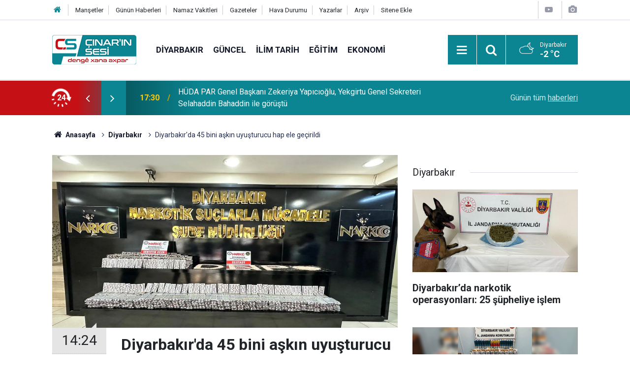

--- FILE ---
content_type: text/html; charset=UTF-8
request_url: https://www.cinarinsesi.com/diyarbakirda-45-bini-askin-uyusturucu-hap-ele-gecirildi-280788h.htm
body_size: 9288
content:
<!doctype html>
	<html lang="tr">
	<head>
		<meta charset="utf-8"/>
		<meta http-equiv="X-UA-Compatible" content="IE=edge"/>
		<meta name="viewport" content="width=device-width, initial-scale=1"/>
		<title>Diyarbakır&#039;da 45 bini aşkın uyuşturucu hap ele geçirildi</title>
		<meta name="description" content="Diyarbakır&#039;da polisin yaptığı çalışmalar sonucu yüklü miktarda sentetik ecza ve ecstasy maddeleri ele geçirildi." />
<link rel="canonical" href="https://www.cinarinsesi.com/diyarbakirda-45-bini-askin-uyusturucu-hap-ele-gecirildi-280788h.htm" />
<link rel="amphtml" href="https://www.cinarinsesi.com/service/amp/diyarbakirda-45-bini-askin-uyusturucu-hap-ele-gecirildi-280788h.htm" />
<meta property="og:type" content="article" />
<meta property="og:site_name" content="Çınarın Sesi" />
<meta property="og:url" content="https://www.cinarinsesi.com/diyarbakirda-45-bini-askin-uyusturucu-hap-ele-gecirildi-280788h.htm" />
<meta property="og:title" content="Diyarbakır&#039;da 45 bini aşkın uyuşturucu hap ele geçirildi" />
<meta property="og:description" content="Diyarbakır&#039;da polisin yaptığı çalışmalar sonucu yüklü miktarda sentetik ecza ve ecstasy maddeleri ele geçirildi." />
<meta property="og:image" content="https://www.cinarinsesi.com/d/news/309817.jpg" />
<meta property="og:image:width" content="702" />
<meta property="og:image:height" content="351" />
<meta name="twitter:card" content="summary_large_image" />
<meta name="twitter:site" content="@CinarinSesi" />
<meta name="twitter:url"  content="https://www.cinarinsesi.com/diyarbakirda-45-bini-askin-uyusturucu-hap-ele-gecirildi-280788h.htm" />
<meta name="twitter:title" content="Diyarbakır&#039;da 45 bini aşkın uyuşturucu hap ele geçirildi" />
<meta name="twitter:description" content="Diyarbakır&#039;da polisin yaptığı çalışmalar sonucu yüklü miktarda sentetik ecza ve ecstasy maddeleri ele geçirildi." />
<meta name="twitter:image" content="https://www.cinarinsesi.com/d/news/309817.jpg" />
		<meta name="robots" content="max-snippet:-1, max-image-preview:large, max-video-preview:-1"/>
		<link rel="manifest" href="/manifest.json"/>
		<link rel="icon" href="https://www.cinarinsesi.com/d/assets/favicon/favicon.ico"/>
		<meta name="generator" content="CM News 6.0"/>

		<link rel="preconnect" href="https://fonts.gstatic.com"/>
		<link rel="preconnect" href="https://www.google-analytics.com"/>
		<link rel="preconnect" href="https://stats.g.doubleclick.net"/>
		<link rel="preconnect" href="https://tpc.googlesyndication.com"/>
		<link rel="preconnect" href="https://pagead2.googlesyndication.com"/>

		<link rel="stylesheet" href="https://www.cinarinsesi.com/d/assets/bundle/2019-main.css?1745502072"/>

		<script>
			const BURL = "https://www.cinarinsesi.com/",
				DURL = "https://www.cinarinsesi.com/d/";
		</script>
		<script type="text/javascript" src="https://www.cinarinsesi.com/d/assets/bundle/2019-main.js?1745502072" async></script>

		<!-- Global site tag (gtag.js) - Google Analytics -->
<script async src="https://www.googletagmanager.com/gtag/js?id=G-B38D3Z9Q6R"></script>
<script>
  window.dataLayer = window.dataLayer || [];
  function gtag(){dataLayer.push(arguments);}
  gtag('js', new Date());

  gtag('config', 'G-B38D3Z9Q6R');
</script>


<meta name="yandex-verification" content="53d1d6a1c8f9fb50" />	</head>
	<body class="body-main news-detail news-29">
		<header class="base-header header-01">

	<div class="nav-top-container d-none d-lg-block">
		<div class="container">
			<div class="row">
				<div class="col">
					<nav class="nav-top">
	<div><a href="/" title="Anasayfa"><i class="icon-home"></i></a></div>
	<div><a href="/mansetler" title="Manşetler">Manşetler</a></div>
	<div><a href="/son-haberler" title="Günün Haberleri">Günün Haberleri</a></div>
	<div><a href="/namaz-vakitleri" title="Namaz Vakitleri">Namaz Vakitleri</a></div>
	<div><a href="/gazete-mansetleri" title="Gazete Manşetleri">Gazeteler</a></div>
	<div><a href="/weather.php" title="Hava Durumu">Hava Durumu</a></div>
	<div><a href="/yazarlar" title="Yazarlar">Yazarlar</a></div>
	<div><a href="/ara" title="Arşiv">Arşiv</a></div>
	<div><a href="/sitene-ekle" title="Sitene Ekle">Sitene Ekle</a></div>
</nav>				</div>
				<div class="col-auto nav-icon">
					<div>
	<a href="/web-tv" title="Web TV"><span class="icon-youtube-play"></span></a>
</div>
<div>
	<a href="/foto-galeri" title="Foto Galeri"><span class="icon-camera"></span></a>
</div>
				</div>
			</div>
		</div>
	</div>

	<div class="nav-main-container">
		<div class="container">
			<div class="row h-100 align-items-center flex-nowrap">
				<div class="col-10 col-xl-auto brand">
					<a href="/" rel="home" title="Çınarın Sesi">
						<img loading="lazy" src="https://www.cinarinsesi.com/d/assets/logo.png" alt="Çınarın Sesi" width="171" height="60"/>
					</a>
				</div>
				<div class="col-xl-auto d-none d-xl-block">
					<ul class="nav-main d-flex flex-row">
													<li>
								<a href="/diyarbakir-haberleri-29hk.htm" title="Diyarbakır">Diyarbakır</a>
							</li>
														<li>
								<a href="/guncel-haberleri-12hk.htm" title="Güncel">Güncel</a>
							</li>
														<li>
								<a href="/ilim-tarih-haberleri-25hk.htm" title="İlim Tarih">İlim Tarih</a>
							</li>
														<li>
								<a href="/egitim-haberleri-14hk.htm" title="Eğitim">Eğitim</a>
							</li>
														<li>
								<a href="/ekonomi-haberleri-15hk.htm" title="Ekonomi">Ekonomi</a>
							</li>
												</ul>
				</div>
				<div class="col-2 col-xl-auto d-flex justify-content-end ml-auto">
					<ul class="nav-tool d-flex flex-row">
						<li>
							<button class="btn show-all-menu" aria-label="Menu"><i class="icon-menu"></i></button>
						</li>
						<!--li class="d-none d-sm-block"><button class="btn" aria-label="Ara"><i class="icon-search"></i></button></li-->
						<li class="d-none d-sm-block">
							<a class="btn" href="/ara"><i class="icon-search"></i></a>
						</li>
													<li class="align-items-center d-none d-lg-flex weather">
								<span class="weather-icon float-left"><i class="icon-accu-38"></i></span>
																<div class="weather-info float-left">
									<div class="city">Diyarbakır										<span>-2 °C</span></div>
								</div>
							</li>
											</ul>
				</div>
			</div>
		</div>
	</div>

	<section class="bar-last-news">
	<div class="container d-flex align-items-center">
		<div class="icon">
			<i class="icon-spin-cm-1 animate-spin"></i>
			<span>24</span>
		</div>
		<div class="items">
			<div class="owl-carousel owl-align-items-center" data-options='{
				"items": 1,
				"rewind": true,
				"autoplay": true,
				"autoplayHoverPause": true,
				"dots": false,
				"nav": true,
				"navText": "icon-angle",
				"animateOut": "slideOutUp",
				"animateIn": "slideInUp"}'
			>
									<div class="item">
						<span class="time">17:30</span>
						<a href="/huda-par-genel-baskani-yapicioglu-yekgirtu-genel-sekreteri-bahaddin-ile-gorustu-297504h.htm">HÜDA PAR Genel Başkanı Zekeriya Yapıcıoğlu, Yekgirtu Genel Sekreteri Selahaddin Bahaddin ile görüştü</a>
					</div>
										<div class="item">
						<span class="time">17:26</span>
						<a href="/bingolde-is-yerine-giren-kurt-panige-neden-oldu-297503h.htm">Bingöl’de iş yerine giren kurt paniğe neden oldu</a>
					</div>
										<div class="item">
						<span class="time">16:08</span>
						<a href="/diyarbakirda-narkotik-operasyonlari-25-supheliye-islem-297502h.htm">Diyarbakır’da narkotik operasyonları: 25 şüpheliye işlem</a>
					</div>
										<div class="item">
						<span class="time">16:06</span>
						<a href="/diyarbakirda-kacakcilik-operasyonlari-31-supheli-hakkinda-islem-297501h.htm">Diyarbakır’da kaçakçılık operasyonları: 31 şüpheli hakkında işlem</a>
					</div>
										<div class="item">
						<span class="time">16:04</span>
						<a href="/diyarbakirda-jasat-operasyonlari-132-aranan-sahis-yakalandi-297500h.htm">Diyarbakır'da JASAT operasyonları: 132 aranan şahıs yakalandı</a>
					</div>
										<div class="item">
						<span class="time">12:24</span>
						<a href="/sirnakta-tunel-icinde-kaza-1-olu-8-yarali-297499h.htm">Şırnak'ta tünel içinde kaza: 1 ölü 8 yaralı</a>
					</div>
										<div class="item">
						<span class="time">12:21</span>
						<a href="/mardinin-mazidagi-ilcesinde-golette-cenazelerine-ulasilan-2-cocuk-defnedildi-297498h.htm">Mardin’in Mazıdağı ilçesinde gölette cenazelerine ulaşılan 2 çocuk defnedildi</a>
					</div>
										<div class="item">
						<span class="time">12:13</span>
						<a href="/kanser-tedavisinde-yeni-yontem-bilim-adamlari-tumorun-icindeki-hucreleri-ilaca-297497h.htm">Kanser tedavisinde yeni yöntem: Bilim adamları tümörün içindeki hücreleri ilaca dönüştürdü</a>
					</div>
										<div class="item">
						<span class="time">12:08</span>
						<a href="/cinar-iro-bi-berfe-siyar-bu-297496h.htm">Çinar îro bi berfê şiyar bû</a>
					</div>
										<div class="item">
						<span class="time">12:06</span>
						<a href="/hsd-me-windahiyen-giran-dan-u-agirbest-qebul-kir-297495h.htm">HSD: Me windahiyên giran dan û agirbest qebûl kir</a>
					</div>
								</div>
		</div>
		<div class="all-link">
			<a href="/son-haberler">Günün tüm <u>haberleri</u></a>
		</div>
	</div>
</section>
</header>

<section class="breadcrumbs">
	<div class="container">

		<ol>
			<li><a href="https://www.cinarinsesi.com/"><h1><i class="icon-home"></i> Anasayfa</h1></a></li>
																		<li><a href="https://www.cinarinsesi.com/diyarbakir-haberleri-29hk.htm"><h2>Diyarbakır</h2></a></li>
																					<li><h3>Diyarbakır'da 45 bini aşkın uyuşturucu hap ele geçirildi</h3></li>
									</ol>

	</div>
</section>
<!-- -->
	<main role="main">
				<div class="container section-padding-gutter">
							<div class="row">
	<div class="col-12 col-lg-8">
	<div class="page-content  news-scroll" data-pages="[{&quot;id&quot;:&quot;297504&quot;,&quot;link&quot;:&quot;huda-par-genel-baskani-yapicioglu-yekgirtu-genel-sekreteri-bahaddin-ile-gorustu-297504h.htm&quot;},{&quot;id&quot;:&quot;297503&quot;,&quot;link&quot;:&quot;bingolde-is-yerine-giren-kurt-panige-neden-oldu-297503h.htm&quot;},{&quot;id&quot;:&quot;297501&quot;,&quot;link&quot;:&quot;diyarbakirda-kacakcilik-operasyonlari-31-supheli-hakkinda-islem-297501h.htm&quot;},{&quot;id&quot;:&quot;297500&quot;,&quot;link&quot;:&quot;diyarbakirda-jasat-operasyonlari-132-aranan-sahis-yakalandi-297500h.htm&quot;},{&quot;id&quot;:&quot;297499&quot;,&quot;link&quot;:&quot;sirnakta-tunel-icinde-kaza-1-olu-8-yarali-297499h.htm&quot;},{&quot;id&quot;:&quot;297498&quot;,&quot;link&quot;:&quot;mardinin-mazidagi-ilcesinde-golette-cenazelerine-ulasilan-2-cocuk-defnedildi-297498h.htm&quot;},{&quot;id&quot;:&quot;297497&quot;,&quot;link&quot;:&quot;kanser-tedavisinde-yeni-yontem-bilim-adamlari-tumorun-icindeki-hucreleri-ilaca-297497h.htm&quot;},{&quot;id&quot;:&quot;297496&quot;,&quot;link&quot;:&quot;cinar-iro-bi-berfe-siyar-bu-297496h.htm&quot;},{&quot;id&quot;:&quot;297495&quot;,&quot;link&quot;:&quot;hsd-me-windahiyen-giran-dan-u-agirbest-qebul-kir-297495h.htm&quot;},{&quot;id&quot;:&quot;297494&quot;,&quot;link&quot;:&quot;li-sirnexe-di-hundire-tuneleke-de-qeza-1-miri-8-birindar-297494h.htm&quot;}]">
	<div class="post-article" id="news-'280788" data-order="1" data-id="280788" data-title="Diyarbakır&#039;da 45 bini aşkın uyuşturucu hap ele geçirildi" data-url="https://www.cinarinsesi.com/diyarbakirda-45-bini-askin-uyusturucu-hap-ele-gecirildi-280788h.htm">
		<div class="article-detail news-detail">

			<div class="article-image">
									<div class="imgc image">
						<img loading="lazy" src="https://www.cinarinsesi.com/d/news/309817.jpg" data-sizes="auto" data-srcset-pass="https://www.cinarinsesi.com/d/news_ts/309817.jpg 414w, https://www.cinarinsesi.com/d/news_t/309817.jpg 702w, https://www.cinarinsesi.com/d/news/309817.jpg 1280w" alt="Diyarbakır&#039;da 45 bini aşkın uyuşturucu hap ele geçirildi"/>
					</div>
							</div>

			<aside class="article-side">
				<div class="position-sticky">
					<div class="content-date">
						<time class="p1" datetime="2023-06-01 14:24:04">14:24</time>
						<span class="p2">01 Haziran 2023</span>
					</div>
					<div class="content-tools bookmark-block" data-type="1" data-twitter="CinarinSesi">
						<button class="icon-mail-alt bg" onclick="return openPopUp_520x390('/send_to_friend.php?type=1&amp;id=280788');" title="Arkadaşına Gönder"></button>
						<button class="icon-print bg" onclick="return openPopUp_670x500('/print.php?type=1&amp;id=280788')" title="Yazdır"></button>

													<button class="icon-comment bg" onclick="$.scrollTo('#comment_form_280788', 600);" title="Yorum Yap"></button>
																	</div>
				</div>
			</aside>

			<article class="article-content">

				<div class="content-heading">
					<h1 class="content-title">Diyarbakır'da 45 bini aşkın uyuşturucu hap ele geçirildi</h1>
					<p class="content-description">Diyarbakır'da polisin yaptığı çalışmalar sonucu yüklü miktarda sentetik ecza ve ecstasy maddeleri ele geçirildi.</p>
				</div>

							<section class="banner banner-wide"><style>
				.follow-google-news {
					border-radius: 3px;
					background-color: #f1f1f1;
					display: inline-flex;
					flex-wrap: wrap;
					align-items: center;
					margin-bottom: 30px;
					padding: 10px;
					color: rgb(95, 99, 104);
					font-size: 22px;
				}

				.follow-google-news .m {
					flex-basis: 100%;
				}

				.follow-google-news .ft {
					color: #a30000;
					margin-left: 8px;
					font-size: 16px;
					font-weight: 700;
				}
			</style>
			<a class="follow-google-news" href="https://news.google.com/publications/CAAqBwgKMNbMoAsw3ta4Aw" title="Çınarın Sesi - Google Haberler" target="_blank" rel="noopener" data-track='{"category" : "socialEvents", "label": "followGoogleNewsTop", "action": "click"}'>
				<span class="m">Sitemize destek olmak için</span>
				<span class="gl" aria-hidden="true">
							<svg xmlns="http://www.w3.org/2000/svg" width="74" height="24" viewBox="0 0 74 24"><path fill="#4285F4" d="M9.24 8.19v2.46h5.88c-.18 1.38-.64 2.39-1.34 3.1-.86.86-2.2 1.8-4.54 1.8-3.62 0-6.45-2.92-6.45-6.54s2.83-6.54 6.45-6.54c1.95 0 3.38.77 4.43 1.76L15.4 2.5C13.94 1.08 11.98 0 9.24 0 4.28 0 .11 4.04.11 9s4.17 9 9.13 9c2.68 0 4.7-.88 6.28-2.52 1.62-1.62 2.13-3.91 2.13-5.75 0-.57-.04-1.1-.13-1.54H9.24z"/><path fill="#EA4335" d="M25 6.19c-3.21 0-5.83 2.44-5.83 5.81 0 3.34 2.62 5.81 5.83 5.81s5.83-2.46 5.83-5.81c0-3.37-2.62-5.81-5.83-5.81zm0 9.33c-1.76 0-3.28-1.45-3.28-3.52 0-2.09 1.52-3.52 3.28-3.52s3.28 1.43 3.28 3.52c0 2.07-1.52 3.52-3.28 3.52z"/><path fill="#4285F4" d="M53.58 7.49h-.09c-.57-.68-1.67-1.3-3.06-1.3C47.53 6.19 45 8.72 45 12c0 3.26 2.53 5.81 5.43 5.81 1.39 0 2.49-.62 3.06-1.32h.09v.81c0 2.22-1.19 3.41-3.1 3.41-1.56 0-2.53-1.12-2.93-2.07l-2.22.92c.64 1.54 2.33 3.43 5.15 3.43 2.99 0 5.52-1.76 5.52-6.05V6.49h-2.42v1zm-2.93 8.03c-1.76 0-3.1-1.5-3.1-3.52 0-2.05 1.34-3.52 3.1-3.52 1.74 0 3.1 1.5 3.1 3.54.01 2.03-1.36 3.5-3.1 3.5z"/><path fill="#FBBC05" d="M38 6.19c-3.21 0-5.83 2.44-5.83 5.81 0 3.34 2.62 5.81 5.83 5.81s5.83-2.46 5.83-5.81c0-3.37-2.62-5.81-5.83-5.81zm0 9.33c-1.76 0-3.28-1.45-3.28-3.52 0-2.09 1.52-3.52 3.28-3.52s3.28 1.43 3.28 3.52c0 2.07-1.52 3.52-3.28 3.52z"/><path fill="#34A853" d="M58 .24h2.51v17.57H58z"/><path fill="#EA4335" d="M68.26 15.52c-1.3 0-2.22-.59-2.82-1.76l7.77-3.21-.26-.66c-.48-1.3-1.96-3.7-4.97-3.7-2.99 0-5.48 2.35-5.48 5.81 0 3.26 2.46 5.81 5.76 5.81 2.66 0 4.2-1.63 4.84-2.57l-1.98-1.32c-.66.96-1.56 1.6-2.86 1.6zm-.18-7.15c1.03 0 1.91.53 2.2 1.28l-5.25 2.17c0-2.44 1.73-3.45 3.05-3.45z"/></svg>
						</span>
				<span class="gh">Haberler</span>
				<span class="ft">'de takip edin</span>
				<span class="m" style="text-decoration: underline"> <b style="color: rgb(26, 115, 232)">✰</b> işaretine basmayı unutmayın</span>
			</a></section>
		
				
				<div class="text-content">
					<p>Diyarbakır Narkotik Suçlarla Mücadele Şube Müdürlüğü görevlilerince yapılan çalışmalarda, batı illerinden yasa dışı yollarla temin edilen yüklü miktardaki sentetik ecza ve ecstasy maddelerinin, uyuşturucu tacirleri tarafından Diyarbakır İline sevk edileceği ve burada satışının yapılacağı bilgisi üzerine harekete geçildi.</p><p>Kayapınar İlçesinde durdurulan şehirlerarası yolcu otobüsü ve bir ticari taksiye operasyon gerçekleştirildi.</p><p>Ticari takside yapılan aramada; özenle hazırlanmış çok sayıda koli içerisinde bulunan blisterlerde satışa hazır vaziyette; 42 bin 700 adet sentetik ecza ve 2.430 adet ecstasy hap ele geçirildi.</p><p>Olayla alakalı, haklarında “Uyuşturucu veya Uyarıcı Madde Ticareti Yapma veya Sağlama” suçundan işlem yapılan ve adli mercilere sevk edilen R.S. isimli şüpheli adli kontrol şartıyla serbest bırakıldı, K.Ç. isimli şüpheli ise tutuklandı. (İLKHA)</p></p>				</div>

				
				
				
				
				
				
				
			</article>
		</div>

		
				<section class="comment-block">
		<header class="caption"><span>HABERE</span> YORUM KAT</header>

		<div class="comment_add clearfix">
	<form method="post" id="comment_form_280788" onsubmit="return addComment(this, 1, 280788);">
		<textarea name="comment_content" class="comment_content" rows="6" placeholder="YORUMUNUZ" maxlength="600"></textarea>
		<input type="hidden" name="reply" value="0"/>
		<span class="reply_to"></span>
		<input type="text" name="member_name" class="member_name" placeholder="AD-SOYAD"/>
		<input type="submit" name="comment_submit" class="comment_submit" value="YORUMLA"/>
	</form>
			<div class="info"><b>UYARI:</b> Küfür, hakaret, rencide edici cümleler veya imalar, inançlara saldırı içeren, imla kuralları ile yazılmamış,<br /> Türkçe karakter kullanılmayan ve büyük harflerle yazılmış yorumlar onaylanmamaktadır.</div>
	</div>
		
	</section>


<!-- -->

		
		
			</div>
	</div>
	</div>
			<div class="col-12 col-lg-4">
			<section class="side-content news-side-list ">
			<header class="side-caption">
			<div><span>Diyarbakır </span></div>
		</header>
		<div class="row">
																<div class="col-12 mb-4 box-02">
						<div class="post-item ia">
			<a href="/diyarbakirda-narkotik-operasyonlari-25-supheliye-islem-297502h.htm">
				<div class="imgc">
					<img loading="lazy" src="https://www.cinarinsesi.com/d/news/323506.jpg" alt="Diyarbakır’da narkotik operasyonları: 25 şüpheliye işlem"/>
				</div>
				<span class="t">Diyarbakır’da narkotik operasyonları: 25 şüpheliye işlem</span>
											</a>
		</div>
					</div>
			
														<div class="col-12 mb-4 box-02">
						<div class="post-item ia">
			<a href="/diyarbakirda-kacakcilik-operasyonlari-31-supheli-hakkinda-islem-297501h.htm">
				<div class="imgc">
					<img loading="lazy" src="https://www.cinarinsesi.com/d/news/323505.jpg" alt="Diyarbakır’da kaçakçılık operasyonları: 31 şüpheli hakkında işlem"/>
				</div>
				<span class="t">Diyarbakır’da kaçakçılık operasyonları: 31 şüpheli hakkında işlem</span>
											</a>
		</div>
					</div>
															<div class="col-12">
									</div>
			
														<div class="col-12 mb-4 box-02">
						<div class="post-item ia">
			<a href="/diyarbakirda-jasat-operasyonlari-132-aranan-sahis-yakalandi-297500h.htm">
				<div class="imgc">
					<img loading="lazy" src="https://www.cinarinsesi.com/d/news/323504.jpg" alt="Diyarbakır&#039;da JASAT operasyonları: 132 aranan şahıs yakalandı"/>
				</div>
				<span class="t">Diyarbakır'da JASAT operasyonları: 132 aranan şahıs yakalandı</span>
											</a>
		</div>
					</div>
			
														<div class="col-12 mb-4 box-02">
						<div class="post-item ia">
			<a href="/cinar-ilcemiz-gune-kar-yagisi-uyandi-297489h.htm">
				<div class="imgc">
					<img loading="lazy" src="https://www.cinarinsesi.com/d/news/323494.jpg" alt="Çınar ilçemiz güne kar yağışı uyandı"/>
				</div>
				<span class="t">Çınar ilçemiz güne kar yağışı uyandı</span>
											</a>
		</div>
					</div>
															<div class="col-12">
									</div>
			
														<div class="col-12 mb-4 box-02">
						<div class="post-item ia">
			<a href="/basakli-hucceti-koyunden-haci-davut-celikin-esi-haci-fatma-celik-vefat-etmistir-297488h.htm">
				<div class="imgc">
					<img loading="lazy" src="https://www.cinarinsesi.com/d/news/316595.jpg" alt="Başaklı (Hücceti) Köyünden Hacı Davut Çelik&#039;in eşi Hacı FATMA ÇELİK vefat etmiştir"/>
				</div>
				<span class="t">Başaklı (Hücceti) Köyünden Hacı Davut Çelik'in eşi Hacı FATMA ÇELİK vefat etmiştir</span>
											</a>
		</div>
					</div>
			
														<div class="col-12 mb-4 box-02">
						<div class="post-item ia">
			<a href="/idev-yariyil-tatili-icin-ihya-ve-gelisim-rehberi-yayimladi-297486h.htm">
				<div class="imgc">
					<img loading="lazy" src="https://www.cinarinsesi.com/d/news/323492.jpg" alt="İDEV yarıyıl tatili için ihya ve gelişim rehberi yayımladı"/>
				</div>
				<span class="t">İDEV yarıyıl tatili için ihya ve gelişim rehberi yayımladı</span>
											</a>
		</div>
					</div>
															<div class="col-12">
									</div>
			
														<div class="col-12 mb-4 box-02">
						<div class="post-item ia">
			<a href="/takdir-alan-mahmut-sami-mentes-verdigim-roportajla-gazzenin-yeniden-gundeme-gelmesi-297485h.htm">
				<div class="imgc">
					<img loading="lazy" src="https://www.cinarinsesi.com/d/news/323491.jpg" alt="Takdir alan Mahmut Sami Menteş: Verdiğim röportajla Gazze&#039;nin yeniden gündeme gelmesi beni sevindirdi"/>
				</div>
				<span class="t">Takdir alan Mahmut Sami Menteş: Verdiğim röportajla Gazze'nin yeniden gündeme gelmesi beni sevindirdi</span>
											</a>
		</div>
					</div>
			
														<div class="col-12 mb-4 box-02">
						<div class="post-item ia">
			<a href="/seyhcoban-sexcopan-koyunden-haci-abdulkuddus-kardas-vefat-etmistir-297484h.htm">
				<div class="imgc">
					<img loading="lazy" src="https://www.cinarinsesi.com/d/news/323490.jpg" alt="Şeyhçoban (Şêxçopan) Köyünden Hacı ABDULKUDDUS KARDAŞ vefat etmiştir"/>
				</div>
				<span class="t">Şeyhçoban (Şêxçopan) Köyünden Hacı ABDULKUDDUS KARDAŞ vefat etmiştir</span>
											</a>
		</div>
					</div>
												</div>
</section>		</div>
		</div>
		</div>
	</main>

	<footer class="base-footer footer-01">
	<div class="nav-top-container">
		<div class="container">
			<div class="row">
				<div class="col-12 col-lg-auto">
					Çınarın Sesi &copy; 2012				</div>
				<div class="col-12 col-lg-auto">
					<nav class="nav-footer">
	<div><a href="/kunye" title="Künye">Künye</a></div>
	<div><a href="/gizlilik-ilkeleri" title="Gizlilik İlkeleri">Gizlilik İlkeleri</a></div>
	<div><a href="/kullanim-sartlari" title="Kullanım Şartları">Kullanım Şartları</a></div>
</nav>				</div>
				<div class="col-12 col-lg-auto">
					<div class="nav-social"><a class="facebook-bg" href="https://www.facebook.com/CinarinSesi" rel="nofollow noopener noreferrer" target="_blank" title="Facebook ile takip et"><i class="icon-facebook"></i></a><a class="twitter-bg" href="https://twitter.com/CinarinSesi" rel="nofollow noopener noreferrer" target="_blank" title="Twitter ile takip et"><i class="icon-twitter"></i></a><a class="youtube-bg" href="https://www.youtube.com/channel/UCzrEOE_lxi2FOnhx8UuJRcQ" rel="nofollow noopener noreferrer" target="_blank" title="Youtube sayfamıza abone ol"><i class="icon-youtube"></i></a><a class="pinterest-bg" href="https://www.pinterest.com/cinarinsesi" rel="nofollow noopener noreferrer" target="_blank" title="Pinterest ile takip et"><i class="icon-pinterest"></i></a><a class="rss-bg" href="/service/rss.php" target="_blank" title="RSS, News Feed, Haber Beslemesi"><i class="icon-rss"></i></a></div>				</div>
			</div>
		</div>
	</div>
			<section class="nav-tags-container">
			<div class="container">
				<ul class="nav-tags">
    <li><a href="/diyarbakir-haberleri-29hk.htm" title="Diyarbakır Haberleri">Diyarbakır Haberleri</a></li>
    <li><a href="/baglar-haberleri-1165hk.htm" title="Bağlar Haberleri">Bağlar Haberleri</a></li>
    <li><a href="/sur-haberleri-1166hk.htm" title="Sur Haberleri">Sur Haberleri</a></li>
    <li><a href="/kayapinar-haberleri-1168hk.htm" title="Kayapınar Haberleri">Kayapınar Haberleri</a></li>
    <li><a href="/yenisehir-haberleri-1167hk.htm" title="Yenişehir Haberleri">Yenişehir Haberleri</a></li>
    <li><a href="/bismil-haberleri-47hk.htm" title="Bismil Haberleri">Bismil Haberleri</a></li>
    <li><a href="/cermik-haberleri-48hk.htm" title="Çermik Haberleri">Çermik Haberleri</a></li>
    <li><a href="/cinar-haberleri-24hk.htm" title="Çınar Haberleri">Çınar Haberleri</a></li>
    <li><a href="/cungus-haberleri-49hk.htm" title="Çüngüş Haberleri">Çüngüş Haberleri</a></li>
    <li><a href="/dicle-haberleri-50hk.htm" title="Dicle Haberleri">Dicle Haberleri</a></li>
    <li><a href="/egil-haberleri-51hk.htm" title="Eğil Haberleri">Eğil Haberleri</a></li>
    <li><a href="/ergani-haberleri-52hk.htm" title="Ergani Haberleri">Ergani Haberleri</a></li>
    <li><a href="/hani-haberleri-53hk.htm" title="Hani Haberleri">Hani Haberleri</a></li>
    <li><a href="/hazro-haberleri-54hk.htm" title="Hazro Haberleri">Hazro Haberleri</a></li>
    <li><a href="/kocakoy-haberleri-55hk.htm" title="Kocaköy Haberleri">Kocaköy Haberleri</a></li>
    <li><a href="/kulp-haberleri-56hk.htm" title="Kulp Haberleri">Kulp Haberleri</a></li>
    <li><a href="/lice-haberleri-57hk.htm" title="Lice Haberleri">Lice Haberleri</a></li>
    <li><a href="/silvan-haberleri-58hk.htm" title="Silvan Haberleri">Silvan Haberleri</a></li>
</ul>			</div>
		</section>
		<div class="container">
		<div class="row">
			<div class="col cm-sign">
				<i class="icon-cm" title="CM Bilişim Teknolojileri"></i>
				<a href="https://www.cmbilisim.com/haber-portali-20s.htm?utm_referrer=https%3A%2F%2Fwww.cinarinsesi.com%2F" target="_blank" title="CMNews Haber Portalı Yazılımı">Haber Portalı Yazılımı</a>
			</div>
		</div>
	</div>
</footer>
<div id="nav-all" class="nav-all nav-all-01 overlay">
	<div class="logo-container">
		<img src="https://www.cinarinsesi.com/d/assets/logo.png" alt="Çınarın Sesi" width="171" height="60" class="show-all-menu">
		<button id="close-nav-all" class="show-all-menu close"><i class="icon-cancel"></i></button>
	</div>
	<div class="search-container">
		<form action="/ara">
			<input type="text" placeholder="Sitede Ara" name="key"><button type="submit"><i class="icon-search"></i></button>
		</form>
	</div>
	<nav>
		<header class="caption">Haberler</header>
<ul class="topics">
		<li><a href="/son-haberler">Son Haberler</a></li>
	<li><a href="/mansetler">Manşetler</a></li>
			<li>
			<a href="/diyarbakir-haberleri-29hk.htm" title="Diyarbakır">Diyarbakır</a>
		</li>
				<li>
			<a href="/guncel-haberleri-12hk.htm" title="Güncel">Güncel</a>
		</li>
				<li>
			<a href="/ilim-tarih-haberleri-25hk.htm" title="İlim Tarih">İlim Tarih</a>
		</li>
				<li>
			<a href="/egitim-haberleri-14hk.htm" title="Eğitim">Eğitim</a>
		</li>
				<li>
			<a href="/ekonomi-haberleri-15hk.htm" title="Ekonomi">Ekonomi</a>
		</li>
				<li>
			<a href="/siyaset-haberleri-16hk.htm" title="Siyaset">Siyaset</a>
		</li>
				<li>
			<a href="/bilim-teknoloji-haberleri-17hk.htm" title="Bilim Teknoloji">Bilim Teknoloji</a>
		</li>
				<li>
			<a href="/ingilizce-haberleri-1170hk.htm" title="İngilizce">İngilizce</a>
		</li>
				<li>
			<a href="/kultur-sanat-haberleri-18hk.htm" title="Kültür Sanat">Kültür Sanat</a>
		</li>
				<li>
			<a href="/yasam-saglik-haberleri-20hk.htm" title="Yaşam Sağlık">Yaşam Sağlık</a>
		</li>
				<li>
			<a href="/kurdi-haberleri-21hk.htm" title="Kurdî">Kurdî</a>
		</li>
				<li>
			<a href="/dunya-haberleri-13hk.htm" title="Dünya">Dünya</a>
		</li>
				<li>
			<a href="/medya-kritik-haberleri-26hk.htm" title="Medya Kritik">Medya Kritik</a>
		</li>
				<li>
			<a href="/roportaj-haberleri-947hk.htm" title="Röportaj">Röportaj</a>
		</li>
				<li>
			<a href="/medyadan-alinti-haberleri-27hk.htm" title="Medyadan Alıntı">Medyadan Alıntı</a>
		</li>
				<li>
			<a href="/dernek-faaliyetleri-haberleri-28hk.htm" title="Dernek Faaliyetleri">Dernek Faaliyetleri</a>
		</li>
				<li>
			<a href="/haber-analiz-haberleri-946hk.htm" title="Haber Analiz">Haber Analiz</a>
		</li>
				<li>
			<a href="/islam-ve-kuran-haberleri-30hk.htm" title="İslam Ve Kuran">İslam Ve Kuran</a>
		</li>
				<li>
			<a href="/tarim-ve-hayvancilik-haberleri-31hk.htm" title="Tarım Ve Hayvancılık">Tarım Ve Hayvancılık</a>
		</li>
				<li>
			<a href="/hayvanlar-alemi-haberleri-948hk.htm" title="Hayvanlar Alemi">Hayvanlar Alemi</a>
		</li>
				<li>
			<a href="/taziye-mesajlari-haberleri-944hk.htm" title="Taziye Mesajları">Taziye Mesajları</a>
		</li>
				<li>
			<a href="/biyografi-haberleri-945hk.htm" title="Biyografi">Biyografi</a>
		</li>
		
</ul>
<header class="caption">Diğer İçerikler</header>
<ul class="topics">
		<li><a href="/foto-galeri">Foto Galeri</a></li>
	<li><a href="/web-tv">Web Tv</a></li>
	<li><a href="/yazarlar">Yazarlar</a></li>
	<li><a href="/gazete-mansetleri">Gazete Manşetleri</a></li>
	
</ul>
<header class="caption">Kurumsal</header>
<ul class="topics">
		<li><a href="/kunye">Künye</a></li>
	<li><a href="/iletisim">İletişim</a></li>
	<li><a href="/gizlilik-ilkeleri">Gizlilik İlkeleri</a></li>
	<li><a href="/kullanim-sartlari">Kullanım Şartları</a></li>
	<li><a href="/sitene-ekle">Geliştiriciler İçin</a></li>
	
</ul>	</nav>
</div>
<!-- -->
<script type="application/ld+json">
{
    "@context": "http://schema.org",
    "@graph": [
        {
            "@type": "WebSite",
            "url": "https://www.cinarinsesi.com/",
            "name": "Çınarın Sesi",
            "description": "Çınar'ın Sesi, Çınar Gündem, Çınar Haber, Son Dakika Çınar Haberleri",
            "potentialAction": {
                "@type": "SearchAction",
                "target": "https://www.cinarinsesi.com/ara?key={search_term_string}",
                "query-input": "required name=search_term_string"
            }
        },
        {
            "@type": "Organization",
            "name": "Çınarın Sesi",
            "url": "https://www.cinarinsesi.com/",
            "logo": "https://www.cinarinsesi.com/d/assets/logo.png",
            "telephone": "537 780 41 87",
            "address": "Cumhuriyet Mahallesi Badem Caddesi No:46  Çınar/Diyarbakır",
            "sameAs": [
                "https://www.facebook.com/CinarinSesi",
                "https://www.twitter.com/CinarinSesi"
            ]
        },
        {
            "@type": "BreadcrumbList",
            "itemListElement": [
                {
                    "@type": "ListItem",
                    "position": 1,
                    "name": "Anasayfa",
                    "item": "https://www.cinarinsesi.com/"
                },
                {
                    "@type": "ListItem",
                    "position": 2,
                    "name": "Diyarbakır",
                    "item": "https://www.cinarinsesi.com/diyarbakir-haberleri-29hk.htm"
                }
            ]
        },
        {
            "@type": "NewsArticle",
            "datePublished": "2023-06-01T14:24:05+03:00",
            "dateCreated": "2023-06-01T14:24:05+03:00",
            "dateModified": "2023-06-01T14:24:05+03:00",
            "headline": "Diyarbakır&#039;da 45 bini aşkın uyuşturucu hap ele geçirildi",
            "description": "Diyarbakır&#039;da polisin yaptığı çalışmalar sonucu yüklü miktarda sentetik ecza ve ecstasy maddeleri ele geçirildi.",
            "articleSection": "Diyarbakır",
            "image": [
                "https://www.cinarinsesi.com/d/news/309817.jpg"
            ],
            "speakable": {
                "@type": "SpeakableSpecification",
                "cssSelector": [
                    ".content-title",
                    ".content-description",
                    ".text-content"
                ]
            },
            "author": {
                "@type": "Organization",
                "name": "Çınar'ın Sesi",
                "logo": {
                    "@type": "ImageObject",
                    "url": "https://www.cinarinsesi.com/d/assets/logo-amp.png",
                    "width": 600,
                    "height": 60
                }
            },
            "publisher": {
                "@type": "Organization",
                "name": "Çınar'ın Sesi",
                "logo": {
                    "@type": "ImageObject",
                    "url": "https://www.cinarinsesi.com/d/assets/logo-amp.png",
                    "width": 600,
                    "height": 60
                }
            },
            "mainEntityOfPage": "https://www.cinarinsesi.com/diyarbakirda-45-bini-askin-uyusturucu-hap-ele-gecirildi-280788h.htm",
            "inLanguage": "tr-TR"
        }
    ]
}
</script>
			<!-- 0.028794050216675 -->
	<script defer src="https://static.cloudflareinsights.com/beacon.min.js/vcd15cbe7772f49c399c6a5babf22c1241717689176015" integrity="sha512-ZpsOmlRQV6y907TI0dKBHq9Md29nnaEIPlkf84rnaERnq6zvWvPUqr2ft8M1aS28oN72PdrCzSjY4U6VaAw1EQ==" data-cf-beacon='{"version":"2024.11.0","token":"9b28855b356f402bb96523473f4f3ca3","r":1,"server_timing":{"name":{"cfCacheStatus":true,"cfEdge":true,"cfExtPri":true,"cfL4":true,"cfOrigin":true,"cfSpeedBrain":true},"location_startswith":null}}' crossorigin="anonymous"></script>
</body>
	</html>
	